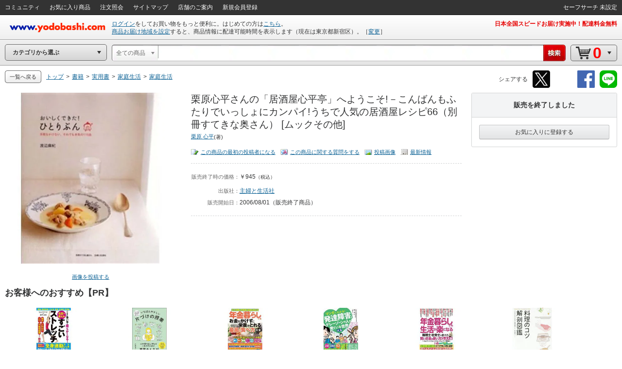

--- FILE ---
content_type: text/css
request_url: https://image.yodobashi.com/catalog/20251002_01/common/css/cookie_confirm.css
body_size: 1102
content:
@charset "UTF-8";

.l-cookie-confirm-base {
    padding: 10px;
    font-size: 1em;
    background-color: #fff;
    z-index: 1000;
    text-align: left;
    font-family: 'ヒラギノ角ゴ Pro W3', 'Hiragino Kaku Gothic Pro', 'メイリオ', Meiryo, 'ＭＳ Ｐゴシック', Osaka, sans-serif, arial, verdana, Helvetica, Verdana, "Droid Sans", Arial;

/* top design ---------------------------------- */
    top: 0;
    width: 100%;
    min-width: 320px;
    position: fixed;
    border-bottom-right-radius: 10px;
    border-bottom-left-radius: 10px;
    -moz-box-sizing: border-box;
    box-sizing: border-box;
/* ------------------------------------------------ */
    width: 60vw;
    left: 50%;
    transform: translateX(-50%);
    border-left: solid 1px #ccc;
    border-right: solid 1px #ccc;
    box-shadow: 2px 3px 8px 0px;
}
.l-cookie-confirm-base a {
	text-decoration: underline;
}

.l-cookie-confirm-context {
    display: flex;
    justify-content: space-between;
    font-size: 1.6em;
    font-weight: 900;
}

.c-cookie-confirm-close {
    cursor: pointer;
}

.c-cookie-confirm-description {
    font-size: 1.2em;
    margin-top: 5px;
}

.cookie-confirm-link{
    margin-top: 20px;
    text-align: right;
	font-size: 1.2em;
}

.cookie-confirm-link a {
    font-size: 1em;
}

.cookie-confirm-select-button {
    border-radius: 5px;
    cursor: pointer;
}

.cookie-confirm-decline{
    min-width: 144px;
    margin-top: 10px;
    padding: 7px 0;
    font-size: 1.3em;
    border: 1px solid #D3D4D5;
    color: #333435;
    background-color: #f3f4f5;
}

.cookie-confirm-decline:hover{
    opacity: .8;
}

.cookie-confirm-agree{
    min-width: 144px;
    margin-top: 10px;
    margin-left: 10px;
    padding: 7px 0;
    font-size: 1.3em;
    border: none;
    color: #fff;
    background-color: #0A0;
}

.cookie-confirm-agree:hover{
    opacity: .7;
}

.cookie-confirm-cancel {
    background-color: #ddd;
    border: 1px solid #ccc;
    float: right;
}

.cookie-confirm-buttons *{
    box-sizing: border-box;
}

.cookie-confirm-buttons{
    display: flex;
	flex-wrap: wrap;
    justify-content: flex-end;
    width: 100%;
}

.c-cookie-confirm-description {
	padding: 3px 0;
}

/* text description must scroll operation */
.c-cookie-confirm-description-box {
	max-height: 100px;
	overflow:auto;
}

/* modal */
.c-cookie-overlay {
    background: #eee;
    height: 100%;
    position: fixed;
    width: 100%;
    z-index: 1001;
}
.c-cookie-modal-content {
    z-index: 1002;
    position: fixed;
    border-radius: 20px;
    height: calc(100% - 60px);
    width:  calc(100% - 60px);
    margin-right: auto;
  	margin-left: auto;
  	padding: 20px;
  	font-size: 1.5em;
  	background-color: #fefefe;
  	margin: 10px;

  	max-width: 450px;
}
.c-cookie-modal-title {
	font-weight: 900;
	font-size: 1.5em;
	margin-bottom: 20px;
}
.c-cookie-description {
	margin-bottom: 20px;
	font-size: 0.8em;
	margin-left: 20px;
	margin-right: 40px;
}
.c-cookie-check {
	width: 30px;
	float: right;
}
.c-cookie-confirm-detail-button-group {
	margin-left: auto;
	margin-right: auto;
}

.c-cookie-modal-content .cookie-confirm-select-button {
    margin-bottom: 10px;
}

.c-cookie-confirm-detail-button-group > .cookie-confirm-select-button {
	width: 40%;
	min-width: 100px;
}